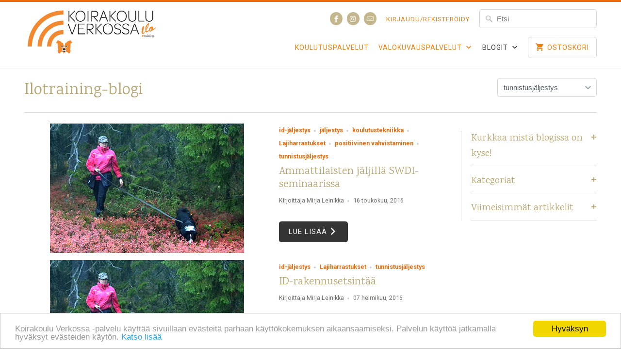

--- FILE ---
content_type: text/html; charset=utf-8
request_url: https://koirakouluverkossa.fi/blogs/ilotraining/tagged/tunnistusjaljestys
body_size: 14398
content:

<!DOCTYPE html>
<html lang="fi-Finland">
  <head>
    <meta charset="utf-8">
    <meta http-equiv="cleartype" content="on">
    <meta name="robots" content="index,follow">

    
    <title>Ilotraining-blogi kategoriassa - Koirakoulu Verkossa</title>

    

    <!-- Custom Fonts -->
    
      <link href="//fonts.googleapis.com/css?family=.|Old+Standard+TT:light,normal,bold|Karma:light,normal,bold|Roboto:light,normal,bold|Karma:light,normal,bold|Roboto:light,normal,bold" rel="stylesheet" type="text/css" />
    

    

<meta name="author" content="Koirakoulu Verkossa">
<meta property="og:url" content="https://koirakouluverkossa.fi/blogs/ilotraining/tagged/tunnistusjaljestys">
<meta property="og:site_name" content="Koirakoulu Verkossa">


  <meta property="og:type" content="article">
  <meta property="og:title" content="Ilotraining-blogi">
  
    
    
    
      <meta property="og:image" content="http://koirakouluverkossa.fi/cdn/shop/articles/jalkikurssi_600x.jpg?v=1530011973">
      <meta property="og:image:secure_url" content="https://koirakouluverkossa.fi/cdn/shop/articles/jalkikurssi_600x.jpg?v=1530011973">
    
  





<meta name="twitter:card" content="summary">



    
    

    <!-- Mobile Specific Metas -->
    <meta name="HandheldFriendly" content="True">
    <meta name="MobileOptimized" content="320">
    <meta name="viewport" content="width=device-width,initial-scale=1">
    <meta name="theme-color" content="#ffffff">

    <!-- Stylesheets for Mobilia 5.4.0 -->
    <link href="//koirakouluverkossa.fi/cdn/shop/t/7/assets/styles.scss.css?v=147960221177622201341715338702" rel="stylesheet" type="text/css" media="all" />

    <!-- Icons -->
    
      <link rel="shortcut icon" type="image/x-icon" href="//koirakouluverkossa.fi/cdn/shop/t/7/assets/favicon.png?v=43075689068710340751522750839">
    
    <link rel="canonical" href="https://koirakouluverkossa.fi/blogs/ilotraining/tagged/tunnistusjaljestys" />

    

    <script src="//koirakouluverkossa.fi/cdn/shop/t/7/assets/app.js?v=7998791392353863461547977089" type="text/javascript"></script>
    <script>window.performance && window.performance.mark && window.performance.mark('shopify.content_for_header.start');</script><meta id="shopify-digital-wallet" name="shopify-digital-wallet" content="/27136256/digital_wallets/dialog">
<link rel="alternate" type="application/atom+xml" title="Feed" href="/blogs/ilotraining/tagged/tunnistusjaljestys.atom" />
<script async="async" src="/checkouts/internal/preloads.js?locale=fi-FI"></script>
<script id="shopify-features" type="application/json">{"accessToken":"b352366294580edb7a0c26377eda9f6d","betas":["rich-media-storefront-analytics"],"domain":"koirakouluverkossa.fi","predictiveSearch":true,"shopId":27136256,"locale":"fi"}</script>
<script>var Shopify = Shopify || {};
Shopify.shop = "ilo-training.myshopify.com";
Shopify.locale = "fi-Finland";
Shopify.currency = {"active":"EUR","rate":"1.0"};
Shopify.country = "FI";
Shopify.theme = {"name":"Mobilia 03.04 Nulls.Net","id":19728105516,"schema_name":"Mobilia","schema_version":"5.4.0","theme_store_id":464,"role":"main"};
Shopify.theme.handle = "null";
Shopify.theme.style = {"id":null,"handle":null};
Shopify.cdnHost = "koirakouluverkossa.fi/cdn";
Shopify.routes = Shopify.routes || {};
Shopify.routes.root = "/";</script>
<script type="module">!function(o){(o.Shopify=o.Shopify||{}).modules=!0}(window);</script>
<script>!function(o){function n(){var o=[];function n(){o.push(Array.prototype.slice.apply(arguments))}return n.q=o,n}var t=o.Shopify=o.Shopify||{};t.loadFeatures=n(),t.autoloadFeatures=n()}(window);</script>
<script id="shop-js-analytics" type="application/json">{"pageType":"blog"}</script>
<script defer="defer" async type="module" src="//koirakouluverkossa.fi/cdn/shopifycloud/shop-js/modules/v2/client.init-shop-cart-sync_DKhnum64.fi.esm.js"></script>
<script defer="defer" async type="module" src="//koirakouluverkossa.fi/cdn/shopifycloud/shop-js/modules/v2/chunk.common_DEKG4XRO.esm.js"></script>
<script type="module">
  await import("//koirakouluverkossa.fi/cdn/shopifycloud/shop-js/modules/v2/client.init-shop-cart-sync_DKhnum64.fi.esm.js");
await import("//koirakouluverkossa.fi/cdn/shopifycloud/shop-js/modules/v2/chunk.common_DEKG4XRO.esm.js");

  window.Shopify.SignInWithShop?.initShopCartSync?.({"fedCMEnabled":true,"windoidEnabled":true});

</script>
<script>(function() {
  var isLoaded = false;
  function asyncLoad() {
    if (isLoaded) return;
    isLoaded = true;
    var urls = ["\/\/social-login.oxiapps.com\/api\/init?shop=ilo-training.myshopify.com","\/\/cdn.shopify.com\/proxy\/7cbed630897ddc29faf346fe66e7700c5d8596e9bd77b5cf631b532c4c7f1bde\/bucket.useifsapp.com\/theme-files-min\/js\/ifs-script-tag-min.js?v=2\u0026shop=ilo-training.myshopify.com\u0026sp-cache-control=cHVibGljLCBtYXgtYWdlPTkwMA"];
    for (var i = 0; i < urls.length; i++) {
      var s = document.createElement('script');
      s.type = 'text/javascript';
      s.async = true;
      s.src = urls[i];
      var x = document.getElementsByTagName('script')[0];
      x.parentNode.insertBefore(s, x);
    }
  };
  if(window.attachEvent) {
    window.attachEvent('onload', asyncLoad);
  } else {
    window.addEventListener('load', asyncLoad, false);
  }
})();</script>
<script id="__st">var __st={"a":27136256,"offset":7200,"reqid":"c7e2922e-0154-4a53-ad63-d4b2ad5b7518-1768887408","pageurl":"koirakouluverkossa.fi\/blogs\/ilotraining\/tagged\/tunnistusjaljestys","s":"blogs-13520666668","u":"0979088965a8","p":"blog","rtyp":"blog","rid":13520666668};</script>
<script>window.ShopifyPaypalV4VisibilityTracking = true;</script>
<script id="captcha-bootstrap">!function(){'use strict';const t='contact',e='account',n='new_comment',o=[[t,t],['blogs',n],['comments',n],[t,'customer']],c=[[e,'customer_login'],[e,'guest_login'],[e,'recover_customer_password'],[e,'create_customer']],r=t=>t.map((([t,e])=>`form[action*='/${t}']:not([data-nocaptcha='true']) input[name='form_type'][value='${e}']`)).join(','),a=t=>()=>t?[...document.querySelectorAll(t)].map((t=>t.form)):[];function s(){const t=[...o],e=r(t);return a(e)}const i='password',u='form_key',d=['recaptcha-v3-token','g-recaptcha-response','h-captcha-response',i],f=()=>{try{return window.sessionStorage}catch{return}},m='__shopify_v',_=t=>t.elements[u];function p(t,e,n=!1){try{const o=window.sessionStorage,c=JSON.parse(o.getItem(e)),{data:r}=function(t){const{data:e,action:n}=t;return t[m]||n?{data:e,action:n}:{data:t,action:n}}(c);for(const[e,n]of Object.entries(r))t.elements[e]&&(t.elements[e].value=n);n&&o.removeItem(e)}catch(o){console.error('form repopulation failed',{error:o})}}const l='form_type',E='cptcha';function T(t){t.dataset[E]=!0}const w=window,h=w.document,L='Shopify',v='ce_forms',y='captcha';let A=!1;((t,e)=>{const n=(g='f06e6c50-85a8-45c8-87d0-21a2b65856fe',I='https://cdn.shopify.com/shopifycloud/storefront-forms-hcaptcha/ce_storefront_forms_captcha_hcaptcha.v1.5.2.iife.js',D={infoText:'hCaptchan suojaama',privacyText:'Tietosuoja',termsText:'Ehdot'},(t,e,n)=>{const o=w[L][v],c=o.bindForm;if(c)return c(t,g,e,D).then(n);var r;o.q.push([[t,g,e,D],n]),r=I,A||(h.body.append(Object.assign(h.createElement('script'),{id:'captcha-provider',async:!0,src:r})),A=!0)});var g,I,D;w[L]=w[L]||{},w[L][v]=w[L][v]||{},w[L][v].q=[],w[L][y]=w[L][y]||{},w[L][y].protect=function(t,e){n(t,void 0,e),T(t)},Object.freeze(w[L][y]),function(t,e,n,w,h,L){const[v,y,A,g]=function(t,e,n){const i=e?o:[],u=t?c:[],d=[...i,...u],f=r(d),m=r(i),_=r(d.filter((([t,e])=>n.includes(e))));return[a(f),a(m),a(_),s()]}(w,h,L),I=t=>{const e=t.target;return e instanceof HTMLFormElement?e:e&&e.form},D=t=>v().includes(t);t.addEventListener('submit',(t=>{const e=I(t);if(!e)return;const n=D(e)&&!e.dataset.hcaptchaBound&&!e.dataset.recaptchaBound,o=_(e),c=g().includes(e)&&(!o||!o.value);(n||c)&&t.preventDefault(),c&&!n&&(function(t){try{if(!f())return;!function(t){const e=f();if(!e)return;const n=_(t);if(!n)return;const o=n.value;o&&e.removeItem(o)}(t);const e=Array.from(Array(32),(()=>Math.random().toString(36)[2])).join('');!function(t,e){_(t)||t.append(Object.assign(document.createElement('input'),{type:'hidden',name:u})),t.elements[u].value=e}(t,e),function(t,e){const n=f();if(!n)return;const o=[...t.querySelectorAll(`input[type='${i}']`)].map((({name:t})=>t)),c=[...d,...o],r={};for(const[a,s]of new FormData(t).entries())c.includes(a)||(r[a]=s);n.setItem(e,JSON.stringify({[m]:1,action:t.action,data:r}))}(t,e)}catch(e){console.error('failed to persist form',e)}}(e),e.submit())}));const S=(t,e)=>{t&&!t.dataset[E]&&(n(t,e.some((e=>e===t))),T(t))};for(const o of['focusin','change'])t.addEventListener(o,(t=>{const e=I(t);D(e)&&S(e,y())}));const B=e.get('form_key'),M=e.get(l),P=B&&M;t.addEventListener('DOMContentLoaded',(()=>{const t=y();if(P)for(const e of t)e.elements[l].value===M&&p(e,B);[...new Set([...A(),...v().filter((t=>'true'===t.dataset.shopifyCaptcha))])].forEach((e=>S(e,t)))}))}(h,new URLSearchParams(w.location.search),n,t,e,['guest_login'])})(!0,!0)}();</script>
<script integrity="sha256-4kQ18oKyAcykRKYeNunJcIwy7WH5gtpwJnB7kiuLZ1E=" data-source-attribution="shopify.loadfeatures" defer="defer" src="//koirakouluverkossa.fi/cdn/shopifycloud/storefront/assets/storefront/load_feature-a0a9edcb.js" crossorigin="anonymous"></script>
<script data-source-attribution="shopify.dynamic_checkout.dynamic.init">var Shopify=Shopify||{};Shopify.PaymentButton=Shopify.PaymentButton||{isStorefrontPortableWallets:!0,init:function(){window.Shopify.PaymentButton.init=function(){};var t=document.createElement("script");t.src="https://koirakouluverkossa.fi/cdn/shopifycloud/portable-wallets/latest/portable-wallets.fi.js",t.type="module",document.head.appendChild(t)}};
</script>
<script data-source-attribution="shopify.dynamic_checkout.buyer_consent">
  function portableWalletsHideBuyerConsent(e){var t=document.getElementById("shopify-buyer-consent"),n=document.getElementById("shopify-subscription-policy-button");t&&n&&(t.classList.add("hidden"),t.setAttribute("aria-hidden","true"),n.removeEventListener("click",e))}function portableWalletsShowBuyerConsent(e){var t=document.getElementById("shopify-buyer-consent"),n=document.getElementById("shopify-subscription-policy-button");t&&n&&(t.classList.remove("hidden"),t.removeAttribute("aria-hidden"),n.addEventListener("click",e))}window.Shopify?.PaymentButton&&(window.Shopify.PaymentButton.hideBuyerConsent=portableWalletsHideBuyerConsent,window.Shopify.PaymentButton.showBuyerConsent=portableWalletsShowBuyerConsent);
</script>
<script data-source-attribution="shopify.dynamic_checkout.cart.bootstrap">document.addEventListener("DOMContentLoaded",(function(){function t(){return document.querySelector("shopify-accelerated-checkout-cart, shopify-accelerated-checkout")}if(t())Shopify.PaymentButton.init();else{new MutationObserver((function(e,n){t()&&(Shopify.PaymentButton.init(),n.disconnect())})).observe(document.body,{childList:!0,subtree:!0})}}));
</script>

<script>window.performance && window.performance.mark && window.performance.mark('shopify.content_for_header.end');</script>

    <noscript>
      <style>
        .image__fallback {
          width: 100vw;
          display: block !important;
          max-width: 100vw !important;
          margin-bottom: 0;
        }
        .no-js-only {
          display: inherit !important;
        }
        .icon-cart.cart-button {
          display: none;
        }
        .lazyload {
          opacity: 1;
          -webkit-filter: blur(0);
          filter: blur(0);
        }
        .animate_right,
        .animate_left,
        .animate_up,
        .animate_down {
          opacity: 1;
        }
        .flexslider .slides>li {
          display: block;
        }
        .product_section .product_form {
          opacity: 1;
        }
        .multi_select,
        form .select {
          display: block !important;
        }
        .swatch_options {
          display: none;
        }
      </style>
    </noscript>
  <link href="https://monorail-edge.shopifysvc.com" rel="dns-prefetch">
<script>(function(){if ("sendBeacon" in navigator && "performance" in window) {try {var session_token_from_headers = performance.getEntriesByType('navigation')[0].serverTiming.find(x => x.name == '_s').description;} catch {var session_token_from_headers = undefined;}var session_cookie_matches = document.cookie.match(/_shopify_s=([^;]*)/);var session_token_from_cookie = session_cookie_matches && session_cookie_matches.length === 2 ? session_cookie_matches[1] : "";var session_token = session_token_from_headers || session_token_from_cookie || "";function handle_abandonment_event(e) {var entries = performance.getEntries().filter(function(entry) {return /monorail-edge.shopifysvc.com/.test(entry.name);});if (!window.abandonment_tracked && entries.length === 0) {window.abandonment_tracked = true;var currentMs = Date.now();var navigation_start = performance.timing.navigationStart;var payload = {shop_id: 27136256,url: window.location.href,navigation_start,duration: currentMs - navigation_start,session_token,page_type: "blog"};window.navigator.sendBeacon("https://monorail-edge.shopifysvc.com/v1/produce", JSON.stringify({schema_id: "online_store_buyer_site_abandonment/1.1",payload: payload,metadata: {event_created_at_ms: currentMs,event_sent_at_ms: currentMs}}));}}window.addEventListener('pagehide', handle_abandonment_event);}}());</script>
<script id="web-pixels-manager-setup">(function e(e,d,r,n,o){if(void 0===o&&(o={}),!Boolean(null===(a=null===(i=window.Shopify)||void 0===i?void 0:i.analytics)||void 0===a?void 0:a.replayQueue)){var i,a;window.Shopify=window.Shopify||{};var t=window.Shopify;t.analytics=t.analytics||{};var s=t.analytics;s.replayQueue=[],s.publish=function(e,d,r){return s.replayQueue.push([e,d,r]),!0};try{self.performance.mark("wpm:start")}catch(e){}var l=function(){var e={modern:/Edge?\/(1{2}[4-9]|1[2-9]\d|[2-9]\d{2}|\d{4,})\.\d+(\.\d+|)|Firefox\/(1{2}[4-9]|1[2-9]\d|[2-9]\d{2}|\d{4,})\.\d+(\.\d+|)|Chrom(ium|e)\/(9{2}|\d{3,})\.\d+(\.\d+|)|(Maci|X1{2}).+ Version\/(15\.\d+|(1[6-9]|[2-9]\d|\d{3,})\.\d+)([,.]\d+|)( \(\w+\)|)( Mobile\/\w+|) Safari\/|Chrome.+OPR\/(9{2}|\d{3,})\.\d+\.\d+|(CPU[ +]OS|iPhone[ +]OS|CPU[ +]iPhone|CPU IPhone OS|CPU iPad OS)[ +]+(15[._]\d+|(1[6-9]|[2-9]\d|\d{3,})[._]\d+)([._]\d+|)|Android:?[ /-](13[3-9]|1[4-9]\d|[2-9]\d{2}|\d{4,})(\.\d+|)(\.\d+|)|Android.+Firefox\/(13[5-9]|1[4-9]\d|[2-9]\d{2}|\d{4,})\.\d+(\.\d+|)|Android.+Chrom(ium|e)\/(13[3-9]|1[4-9]\d|[2-9]\d{2}|\d{4,})\.\d+(\.\d+|)|SamsungBrowser\/([2-9]\d|\d{3,})\.\d+/,legacy:/Edge?\/(1[6-9]|[2-9]\d|\d{3,})\.\d+(\.\d+|)|Firefox\/(5[4-9]|[6-9]\d|\d{3,})\.\d+(\.\d+|)|Chrom(ium|e)\/(5[1-9]|[6-9]\d|\d{3,})\.\d+(\.\d+|)([\d.]+$|.*Safari\/(?![\d.]+ Edge\/[\d.]+$))|(Maci|X1{2}).+ Version\/(10\.\d+|(1[1-9]|[2-9]\d|\d{3,})\.\d+)([,.]\d+|)( \(\w+\)|)( Mobile\/\w+|) Safari\/|Chrome.+OPR\/(3[89]|[4-9]\d|\d{3,})\.\d+\.\d+|(CPU[ +]OS|iPhone[ +]OS|CPU[ +]iPhone|CPU IPhone OS|CPU iPad OS)[ +]+(10[._]\d+|(1[1-9]|[2-9]\d|\d{3,})[._]\d+)([._]\d+|)|Android:?[ /-](13[3-9]|1[4-9]\d|[2-9]\d{2}|\d{4,})(\.\d+|)(\.\d+|)|Mobile Safari.+OPR\/([89]\d|\d{3,})\.\d+\.\d+|Android.+Firefox\/(13[5-9]|1[4-9]\d|[2-9]\d{2}|\d{4,})\.\d+(\.\d+|)|Android.+Chrom(ium|e)\/(13[3-9]|1[4-9]\d|[2-9]\d{2}|\d{4,})\.\d+(\.\d+|)|Android.+(UC? ?Browser|UCWEB|U3)[ /]?(15\.([5-9]|\d{2,})|(1[6-9]|[2-9]\d|\d{3,})\.\d+)\.\d+|SamsungBrowser\/(5\.\d+|([6-9]|\d{2,})\.\d+)|Android.+MQ{2}Browser\/(14(\.(9|\d{2,})|)|(1[5-9]|[2-9]\d|\d{3,})(\.\d+|))(\.\d+|)|K[Aa][Ii]OS\/(3\.\d+|([4-9]|\d{2,})\.\d+)(\.\d+|)/},d=e.modern,r=e.legacy,n=navigator.userAgent;return n.match(d)?"modern":n.match(r)?"legacy":"unknown"}(),u="modern"===l?"modern":"legacy",c=(null!=n?n:{modern:"",legacy:""})[u],f=function(e){return[e.baseUrl,"/wpm","/b",e.hashVersion,"modern"===e.buildTarget?"m":"l",".js"].join("")}({baseUrl:d,hashVersion:r,buildTarget:u}),m=function(e){var d=e.version,r=e.bundleTarget,n=e.surface,o=e.pageUrl,i=e.monorailEndpoint;return{emit:function(e){var a=e.status,t=e.errorMsg,s=(new Date).getTime(),l=JSON.stringify({metadata:{event_sent_at_ms:s},events:[{schema_id:"web_pixels_manager_load/3.1",payload:{version:d,bundle_target:r,page_url:o,status:a,surface:n,error_msg:t},metadata:{event_created_at_ms:s}}]});if(!i)return console&&console.warn&&console.warn("[Web Pixels Manager] No Monorail endpoint provided, skipping logging."),!1;try{return self.navigator.sendBeacon.bind(self.navigator)(i,l)}catch(e){}var u=new XMLHttpRequest;try{return u.open("POST",i,!0),u.setRequestHeader("Content-Type","text/plain"),u.send(l),!0}catch(e){return console&&console.warn&&console.warn("[Web Pixels Manager] Got an unhandled error while logging to Monorail."),!1}}}}({version:r,bundleTarget:l,surface:e.surface,pageUrl:self.location.href,monorailEndpoint:e.monorailEndpoint});try{o.browserTarget=l,function(e){var d=e.src,r=e.async,n=void 0===r||r,o=e.onload,i=e.onerror,a=e.sri,t=e.scriptDataAttributes,s=void 0===t?{}:t,l=document.createElement("script"),u=document.querySelector("head"),c=document.querySelector("body");if(l.async=n,l.src=d,a&&(l.integrity=a,l.crossOrigin="anonymous"),s)for(var f in s)if(Object.prototype.hasOwnProperty.call(s,f))try{l.dataset[f]=s[f]}catch(e){}if(o&&l.addEventListener("load",o),i&&l.addEventListener("error",i),u)u.appendChild(l);else{if(!c)throw new Error("Did not find a head or body element to append the script");c.appendChild(l)}}({src:f,async:!0,onload:function(){if(!function(){var e,d;return Boolean(null===(d=null===(e=window.Shopify)||void 0===e?void 0:e.analytics)||void 0===d?void 0:d.initialized)}()){var d=window.webPixelsManager.init(e)||void 0;if(d){var r=window.Shopify.analytics;r.replayQueue.forEach((function(e){var r=e[0],n=e[1],o=e[2];d.publishCustomEvent(r,n,o)})),r.replayQueue=[],r.publish=d.publishCustomEvent,r.visitor=d.visitor,r.initialized=!0}}},onerror:function(){return m.emit({status:"failed",errorMsg:"".concat(f," has failed to load")})},sri:function(e){var d=/^sha384-[A-Za-z0-9+/=]+$/;return"string"==typeof e&&d.test(e)}(c)?c:"",scriptDataAttributes:o}),m.emit({status:"loading"})}catch(e){m.emit({status:"failed",errorMsg:(null==e?void 0:e.message)||"Unknown error"})}}})({shopId: 27136256,storefrontBaseUrl: "https://koirakouluverkossa.fi",extensionsBaseUrl: "https://extensions.shopifycdn.com/cdn/shopifycloud/web-pixels-manager",monorailEndpoint: "https://monorail-edge.shopifysvc.com/unstable/produce_batch",surface: "storefront-renderer",enabledBetaFlags: ["2dca8a86"],webPixelsConfigList: [{"id":"152699223","eventPayloadVersion":"v1","runtimeContext":"LAX","scriptVersion":"1","type":"CUSTOM","privacyPurposes":["MARKETING"],"name":"Meta pixel (migrated)"},{"id":"191594839","eventPayloadVersion":"v1","runtimeContext":"LAX","scriptVersion":"1","type":"CUSTOM","privacyPurposes":["ANALYTICS"],"name":"Google Analytics tag (migrated)"},{"id":"shopify-app-pixel","configuration":"{}","eventPayloadVersion":"v1","runtimeContext":"STRICT","scriptVersion":"0450","apiClientId":"shopify-pixel","type":"APP","privacyPurposes":["ANALYTICS","MARKETING"]},{"id":"shopify-custom-pixel","eventPayloadVersion":"v1","runtimeContext":"LAX","scriptVersion":"0450","apiClientId":"shopify-pixel","type":"CUSTOM","privacyPurposes":["ANALYTICS","MARKETING"]}],isMerchantRequest: false,initData: {"shop":{"name":"Koirakoulu Verkossa","paymentSettings":{"currencyCode":"EUR"},"myshopifyDomain":"ilo-training.myshopify.com","countryCode":"FI","storefrontUrl":"https:\/\/koirakouluverkossa.fi"},"customer":null,"cart":null,"checkout":null,"productVariants":[],"purchasingCompany":null},},"https://koirakouluverkossa.fi/cdn","fcfee988w5aeb613cpc8e4bc33m6693e112",{"modern":"","legacy":""},{"shopId":"27136256","storefrontBaseUrl":"https:\/\/koirakouluverkossa.fi","extensionBaseUrl":"https:\/\/extensions.shopifycdn.com\/cdn\/shopifycloud\/web-pixels-manager","surface":"storefront-renderer","enabledBetaFlags":"[\"2dca8a86\"]","isMerchantRequest":"false","hashVersion":"fcfee988w5aeb613cpc8e4bc33m6693e112","publish":"custom","events":"[[\"page_viewed\",{}]]"});</script><script>
  window.ShopifyAnalytics = window.ShopifyAnalytics || {};
  window.ShopifyAnalytics.meta = window.ShopifyAnalytics.meta || {};
  window.ShopifyAnalytics.meta.currency = 'EUR';
  var meta = {"page":{"pageType":"blog","resourceType":"blog","resourceId":13520666668,"requestId":"c7e2922e-0154-4a53-ad63-d4b2ad5b7518-1768887408"}};
  for (var attr in meta) {
    window.ShopifyAnalytics.meta[attr] = meta[attr];
  }
</script>
<script class="analytics">
  (function () {
    var customDocumentWrite = function(content) {
      var jquery = null;

      if (window.jQuery) {
        jquery = window.jQuery;
      } else if (window.Checkout && window.Checkout.$) {
        jquery = window.Checkout.$;
      }

      if (jquery) {
        jquery('body').append(content);
      }
    };

    var hasLoggedConversion = function(token) {
      if (token) {
        return document.cookie.indexOf('loggedConversion=' + token) !== -1;
      }
      return false;
    }

    var setCookieIfConversion = function(token) {
      if (token) {
        var twoMonthsFromNow = new Date(Date.now());
        twoMonthsFromNow.setMonth(twoMonthsFromNow.getMonth() + 2);

        document.cookie = 'loggedConversion=' + token + '; expires=' + twoMonthsFromNow;
      }
    }

    var trekkie = window.ShopifyAnalytics.lib = window.trekkie = window.trekkie || [];
    if (trekkie.integrations) {
      return;
    }
    trekkie.methods = [
      'identify',
      'page',
      'ready',
      'track',
      'trackForm',
      'trackLink'
    ];
    trekkie.factory = function(method) {
      return function() {
        var args = Array.prototype.slice.call(arguments);
        args.unshift(method);
        trekkie.push(args);
        return trekkie;
      };
    };
    for (var i = 0; i < trekkie.methods.length; i++) {
      var key = trekkie.methods[i];
      trekkie[key] = trekkie.factory(key);
    }
    trekkie.load = function(config) {
      trekkie.config = config || {};
      trekkie.config.initialDocumentCookie = document.cookie;
      var first = document.getElementsByTagName('script')[0];
      var script = document.createElement('script');
      script.type = 'text/javascript';
      script.onerror = function(e) {
        var scriptFallback = document.createElement('script');
        scriptFallback.type = 'text/javascript';
        scriptFallback.onerror = function(error) {
                var Monorail = {
      produce: function produce(monorailDomain, schemaId, payload) {
        var currentMs = new Date().getTime();
        var event = {
          schema_id: schemaId,
          payload: payload,
          metadata: {
            event_created_at_ms: currentMs,
            event_sent_at_ms: currentMs
          }
        };
        return Monorail.sendRequest("https://" + monorailDomain + "/v1/produce", JSON.stringify(event));
      },
      sendRequest: function sendRequest(endpointUrl, payload) {
        // Try the sendBeacon API
        if (window && window.navigator && typeof window.navigator.sendBeacon === 'function' && typeof window.Blob === 'function' && !Monorail.isIos12()) {
          var blobData = new window.Blob([payload], {
            type: 'text/plain'
          });

          if (window.navigator.sendBeacon(endpointUrl, blobData)) {
            return true;
          } // sendBeacon was not successful

        } // XHR beacon

        var xhr = new XMLHttpRequest();

        try {
          xhr.open('POST', endpointUrl);
          xhr.setRequestHeader('Content-Type', 'text/plain');
          xhr.send(payload);
        } catch (e) {
          console.log(e);
        }

        return false;
      },
      isIos12: function isIos12() {
        return window.navigator.userAgent.lastIndexOf('iPhone; CPU iPhone OS 12_') !== -1 || window.navigator.userAgent.lastIndexOf('iPad; CPU OS 12_') !== -1;
      }
    };
    Monorail.produce('monorail-edge.shopifysvc.com',
      'trekkie_storefront_load_errors/1.1',
      {shop_id: 27136256,
      theme_id: 19728105516,
      app_name: "storefront",
      context_url: window.location.href,
      source_url: "//koirakouluverkossa.fi/cdn/s/trekkie.storefront.cd680fe47e6c39ca5d5df5f0a32d569bc48c0f27.min.js"});

        };
        scriptFallback.async = true;
        scriptFallback.src = '//koirakouluverkossa.fi/cdn/s/trekkie.storefront.cd680fe47e6c39ca5d5df5f0a32d569bc48c0f27.min.js';
        first.parentNode.insertBefore(scriptFallback, first);
      };
      script.async = true;
      script.src = '//koirakouluverkossa.fi/cdn/s/trekkie.storefront.cd680fe47e6c39ca5d5df5f0a32d569bc48c0f27.min.js';
      first.parentNode.insertBefore(script, first);
    };
    trekkie.load(
      {"Trekkie":{"appName":"storefront","development":false,"defaultAttributes":{"shopId":27136256,"isMerchantRequest":null,"themeId":19728105516,"themeCityHash":"17939018013472031010","contentLanguage":"fi-Finland","currency":"EUR","eventMetadataId":"f98f860c-2f87-47c3-86ff-4d9081c78a92"},"isServerSideCookieWritingEnabled":true,"monorailRegion":"shop_domain","enabledBetaFlags":["65f19447"]},"Session Attribution":{},"S2S":{"facebookCapiEnabled":false,"source":"trekkie-storefront-renderer","apiClientId":580111}}
    );

    var loaded = false;
    trekkie.ready(function() {
      if (loaded) return;
      loaded = true;

      window.ShopifyAnalytics.lib = window.trekkie;

      var originalDocumentWrite = document.write;
      document.write = customDocumentWrite;
      try { window.ShopifyAnalytics.merchantGoogleAnalytics.call(this); } catch(error) {};
      document.write = originalDocumentWrite;

      window.ShopifyAnalytics.lib.page(null,{"pageType":"blog","resourceType":"blog","resourceId":13520666668,"requestId":"c7e2922e-0154-4a53-ad63-d4b2ad5b7518-1768887408","shopifyEmitted":true});

      var match = window.location.pathname.match(/checkouts\/(.+)\/(thank_you|post_purchase)/)
      var token = match? match[1]: undefined;
      if (!hasLoggedConversion(token)) {
        setCookieIfConversion(token);
        
      }
    });


        var eventsListenerScript = document.createElement('script');
        eventsListenerScript.async = true;
        eventsListenerScript.src = "//koirakouluverkossa.fi/cdn/shopifycloud/storefront/assets/shop_events_listener-3da45d37.js";
        document.getElementsByTagName('head')[0].appendChild(eventsListenerScript);

})();</script>
  <script>
  if (!window.ga || (window.ga && typeof window.ga !== 'function')) {
    window.ga = function ga() {
      (window.ga.q = window.ga.q || []).push(arguments);
      if (window.Shopify && window.Shopify.analytics && typeof window.Shopify.analytics.publish === 'function') {
        window.Shopify.analytics.publish("ga_stub_called", {}, {sendTo: "google_osp_migration"});
      }
      console.error("Shopify's Google Analytics stub called with:", Array.from(arguments), "\nSee https://help.shopify.com/manual/promoting-marketing/pixels/pixel-migration#google for more information.");
    };
    if (window.Shopify && window.Shopify.analytics && typeof window.Shopify.analytics.publish === 'function') {
      window.Shopify.analytics.publish("ga_stub_initialized", {}, {sendTo: "google_osp_migration"});
    }
  }
</script>
<script
  defer
  src="https://koirakouluverkossa.fi/cdn/shopifycloud/perf-kit/shopify-perf-kit-3.0.4.min.js"
  data-application="storefront-renderer"
  data-shop-id="27136256"
  data-render-region="gcp-us-east1"
  data-page-type="blog"
  data-theme-instance-id="19728105516"
  data-theme-name="Mobilia"
  data-theme-version="5.4.0"
  data-monorail-region="shop_domain"
  data-resource-timing-sampling-rate="10"
  data-shs="true"
  data-shs-beacon="true"
  data-shs-export-with-fetch="true"
  data-shs-logs-sample-rate="1"
  data-shs-beacon-endpoint="https://koirakouluverkossa.fi/api/collect"
></script>
</head>
  <body class="blog">

    <div id="shopify-section-header" class="shopify-section header-section">
  <div class="promo_banner js-promo_banner">
    
    <div class="promo_banner-close"></div>
  </div>



<div class="header header_border">
  <div class="container content">
    <div class="sixteen columns">
    <div class="four columns logo header-logo alpha">
      <a href="https://koirakouluverkossa.fi" title="Koirakoulu Verkossa">
        
          <img src="//koirakouluverkossa.fi/cdn/shop/files/KUVATUNNUS_koira_tekstioikeaylh_280x@2x.png?v=1613703983" alt="Koirakoulu Verkossa" />
        
      </a>
    </div>

    <div class="twelve nav omega">
      <div class="mobile_hidden mobile_menu_container" role="navigation">
        <ul class="top_menu search_nav">
          
          
            <li>
              <ul class="social_icons">
  

  
    <li class="facebook"><a href="https://facebook.com/koirakouluverkossa" title="Koirakoulu Verkossa on Facebook" rel="me" target="_blank"><span class="icon-facebook"></span></a></li>
  

  

  

  

  

  

  

  
    <li class="instagram"><a href="https://instagram.com/ilotraining" title="Koirakoulu Verkossa on Instagram" rel="me" target="_blank"><span class="icon-instagram"></span></a></li>
  

  

  

  
    <li class="email"><a href="mailto:koirakouluverkossa@gmail.com" title="Email Koirakoulu Verkossa" rel="me" target="_blank"><span class="icon-email"></span></a></li>
  
</ul>
            </li>
          
          
          
            
              <li class="nullsLink">
                <a href="/account/login" id="customer_login_link">KIRJAUDU/REKISTERÖIDY</a>
              </li>
            
          
          
          
            <li>
              <form class="search" action="/search">
                
                <input type="text" name="q" class="search_box" placeholder="Etsi" value="" autocapitalize="off" autocomplete="off" autocorrect="off" />
              </form>
            </li>
          
        </ul>
        <ul class="main menu">
          
          
            
              <li>
                <a href="/pages/mirja-leinikan-koulutuspalvelut" >Koulutuspalvelut</a>
              </li>
            
          
            
              <li class="dropdown sub-menu" aria-haspopup="true" aria-expanded="false">
                <a 
                    class="" href="/pages/valokuvauspalvelut"
                  >
                  Valokuvauspalvelut <span class="icon-arrow-down"></span>
                </a>
                <ul class="animated fadeInUp">
                  
                    
                      <li><a href="/products/kuvankasittely">Kuvankäsittely</a></li>
                    
                  
                </ul>
              </li>
            
          
            
              <li class="dropdown sub-menu" aria-haspopup="true" aria-expanded="false">
                <a 
                    class="active" href="/blogs/ilotraining"
                  >
                  Blogit <span class="icon-arrow-down"></span>
                </a>
                <ul class="animated fadeInUp">
                  
                    
                      <li><a href="/blogs/ilotraining">Ilotraining - koulutusartikkelit</a></li>
                    
                  
                    
                      <li><a href="/blogs/kaksi-oikein-kasvuhairioissa">Kaksi oikein kasvuhäiriöissä</a></li>
                    
                  
                    
                      <li><a href="/blogs/karavaanarikoirat">Karavaanarikoirat</a></li>
                    
                  
                    
                      <li><a href="/blogs/ilotreenit">Ilotreenit -treeniblogi</a></li>
                    
                  
                </ul>
              </li>
            
          
        </ul>
      </div>
      <ul class="nav_buttons menu">
        <li class="navicon_button">
          <a href="#" class="navicon" title="Menu" aria-haspopup="true" aria-label="Menu"><span class="icon-menu"></span><span class="button_label">Menu</span></a>
        </li>
        <li>
          <a href="/cart" class="cart_button " title="Ostoskori"><span class="icon-cart"></span><span class="button_label">Ostoskori</span></a>
        </li>
      </ul>
    </div>
  </div>
</div>
</div>

<div class="nav">
  <ul class="mobile_menu toggle_menu">
    <li>
      <form class="search" action="/search">
        
          <input type="hidden" name="type" value="product" />
        
        <input type="text" name="q" class="search_box" placeholder="Etsi" value="" />
      </form>
    </li>
    
      
        <li >
          <a href="/pages/mirja-leinikan-koulutuspalvelut">Koulutuspalvelut</a>
        </li>
      
    
      
        <li class="sub-menu ">
          
            <a href="/pages/valokuvauspalvelut">Valokuvauspalvelut</a>
          
          <span aria-haspopup="true" aria-expanded="false">+</span>
          <ul>
            
              
                <li >
                  <a href="/products/kuvankasittely">Kuvankäsittely</a>
                </li>
              
            
          </ul>
        </li>
      
    
      
        <li class="sub-menu active">
          
            <a href="/blogs/ilotraining">Blogit</a>
          
          <span aria-haspopup="true" aria-expanded="false">+</span>
          <ul>
            
              
                <li class="active">
                  <a href="/blogs/ilotraining">Ilotraining - koulutusartikkelit</a>
                </li>
              
            
              
                <li >
                  <a href="/blogs/kaksi-oikein-kasvuhairioissa">Kaksi oikein kasvuhäiriöissä</a>
                </li>
              
            
              
                <li >
                  <a href="/blogs/karavaanarikoirat">Karavaanarikoirat</a>
                </li>
              
            
              
                <li >
                  <a href="/blogs/ilotreenit">Ilotreenit -treeniblogi</a>
                </li>
              
            
          </ul>
        </li>
      
    
    
    
      
        <li>
          <a href="/account/login" id="customer_login_link">KIRJAUDU/REKISTERÖIDY</a>
        </li>
      
    
    
    <li class="currency-container">
      
    </li>
  </ul>
</div>
<div class="fixed_header"></div>

<style>
  .header-logo.logo a {
    max-width: 280px;
    padding-top: 0px;
  }

  ul.top_menu {
    padding-top: 0px;
  }

  div.promo_banner {
    background-color: #ed6a0a;
    
  }

  

  div.promo_banner a,
  div.promo_banner p,
  .promo_banner-close {
    color: #ffffff;
  }

</style>


</div>

    <div class="container">
        

<div id="shopify-section-blog-template" class="shopify-section blog-section">
  
  

  <div class="sixteen columns clearfix collection_nav">
    <div class="thirteen columns alpha">
      <h1 class="collection_title "><a href="/blogs/ilotraining" title="Ilotraining-blogi">Ilotraining-blogi</a></h1>

      
        
      
    </div>

    
      <div class="three columns omega section_select tag_filter" style="display:block">
        
          <select name="tag_filter" id="tag_filter" class="blog_filter" >
            <option  value="/blogs/ilotraining">Selaa blogikategorioita</option>
            
              <option  value="/blogs/ilotraining/tagged/agility">agility</option>
            
              <option  value="/blogs/ilotraining/tagged/arkitoko">arkitoko</option>
            
              <option  value="/blogs/ilotraining/tagged/canis-lehti">Canis-lehti</option>
            
              <option  value="/blogs/ilotraining/tagged/clickerexpo2021">ClickerExpo2021</option>
            
              <option  value="/blogs/ilotraining/tagged/control-unleashed">Control Unleashed</option>
            
              <option  value="/blogs/ilotraining/tagged/eettisyys">eettisyys</option>
            
              <option  value="/blogs/ilotraining/tagged/elainnayttelija">eläinnäyttelijä</option>
            
              <option  value="/blogs/ilotraining/tagged/elainten-itseisarvo">Eläinten itseisarvo</option>
            
              <option  value="/blogs/ilotraining/tagged/erotteleva-vahvistaminen">erotteleva vahvistaminen</option>
            
              <option  value="/blogs/ilotraining/tagged/etologia">etologia</option>
            
              <option  value="/blogs/ilotraining/tagged/hajuerottelu">hajuerottelu</option>
            
              <option  value="/blogs/ilotraining/tagged/hajutyoskentely">hajutyöskentely</option>
            
              <option  value="/blogs/ilotraining/tagged/hihnalenkkeily">hihnalenkkeily</option>
            
              <option  value="/blogs/ilotraining/tagged/hyvinvointi">Hyvinvointi</option>
            
              <option  value="/blogs/ilotraining/tagged/id-jaljestys">id-jäljestys</option>
            
              <option  value="/blogs/ilotraining/tagged/jaljestys">jäljestys</option>
            
              <option  value="/blogs/ilotraining/tagged/kanakurssi">kanakurssi</option>
            
              <option  value="/blogs/ilotraining/tagged/kanttarellikoira">kanttarellikoira</option>
            
              <option  value="/blogs/ilotraining/tagged/kayttaytyminen">käyttäytyminen</option>
            
              <option  value="/blogs/ilotraining/tagged/kilpaileminen">kilpaileminen</option>
            
              <option  value="/blogs/ilotraining/tagged/kilpailujannitys">kilpailujännitys</option>
            
              <option  value="/blogs/ilotraining/tagged/kognitio">kognitio</option>
            
              <option  value="/blogs/ilotraining/tagged/kohdetyoskentely">kohdetyöskentely</option>
            
              <option  value="/blogs/ilotraining/tagged/koiraharrastus">koiraharrastus</option>
            
              <option  value="/blogs/ilotraining/tagged/koiran-ongelmakayttaytyminen">koiran ongelmakäyttäytyminen</option>
            
              <option  value="/blogs/ilotraining/tagged/koiran-oppiminen">koiran oppiminen</option>
            
              <option  value="/blogs/ilotraining/tagged/koiraperheen-sisustaminen">koiraperheen sisustaminen</option>
            
              <option  value="/blogs/ilotraining/tagged/kouluttaminen">kouluttaminen</option>
            
              <option  value="/blogs/ilotraining/tagged/koulutuksen-rakenne">koulutuksen rakenne</option>
            
              <option  value="/blogs/ilotraining/tagged/koulutustekniikka">Koulutustekniikka</option>
            
              <option  value="/blogs/ilotraining/tagged/lajiharrastukset">Lajiharrastukset</option>
            
              <option  value="/blogs/ilotraining/tagged/leikki">leikki</option>
            
              <option  value="/blogs/ilotraining/tagged/lrs">LRS</option>
            
              <option  value="/blogs/ilotraining/tagged/luopuminen">luopuminen</option>
            
              <option  value="/blogs/ilotraining/tagged/mekaaniset-harjoitukset">mekaaniset harjoitukset</option>
            
              <option  value="/blogs/ilotraining/tagged/mindfulness">mindfulness</option>
            
              <option  value="/blogs/ilotraining/tagged/nose-work">nose work</option>
            
              <option  value="/blogs/ilotraining/tagged/off-switch">off switch</option>
            
              <option  value="/blogs/ilotraining/tagged/ongelmakayttaytyminen">Ongelmakäyttäytyminen</option>
            
              <option  value="/blogs/ilotraining/tagged/operantti-ehdollistaminen">operantti ehdollistaminen</option>
            
              <option  value="/blogs/ilotraining/tagged/paimenkoira">paimenkoira</option>
            
              <option  value="/blogs/ilotraining/tagged/paimennus">paimennus</option>
            
              <option  value="/blogs/ilotraining/tagged/passiivisuus">passiivisuus</option>
            
              <option  value="/blogs/ilotraining/tagged/pennut">pennut</option>
            
              <option  value="/blogs/ilotraining/tagged/pk">pk</option>
            
              <option  value="/blogs/ilotraining/tagged/positiivinen-vahvistaminen">positiivinen vahvistaminen</option>
            
              <option  value="/blogs/ilotraining/tagged/premackin-periaate">premackin periaate</option>
            
              <option  value="/blogs/ilotraining/tagged/rauhoittuminen">rauhoittuminen</option>
            
              <option  value="/blogs/ilotraining/tagged/reaktiivisuus">reaktiivisuus</option>
            
              <option  value="/blogs/ilotraining/tagged/retkeily">Retkeily</option>
            
              <option  value="/blogs/ilotraining/tagged/seminaarit">seminaarit</option>
            
              <option  value="/blogs/ilotraining/tagged/sosiaalinen-palkka">sosiaalinen palkka</option>
            
              <option  value="/blogs/ilotraining/tagged/sovellettu-kayttaytymisanalyysi">sovellettu käyttäytymisanalyysi</option>
            
              <option  value="/blogs/ilotraining/tagged/stressi">stressi</option>
            
              <option  value="/blogs/ilotraining/tagged/tarjoaminen">tarjoaminen</option>
            
              <option  value="/blogs/ilotraining/tagged/tellington-touch">tellington touch</option>
            
              <option  value="/blogs/ilotraining/tagged/testit">testit</option>
            
              <option  value="/blogs/ilotraining/tagged/thundershirt">thundershirt</option>
            
              <option  value="/blogs/ilotraining/tagged/tiede">Tiede</option>
            
              <option  value="/blogs/ilotraining/tagged/toko">toko</option>
            
              <option  value="/blogs/ilotraining/tagged/treenisuunnitelma">treenisuunnitelma</option>
            
              <option selected="selected" value="/blogs/ilotraining/tagged/tunnistusjaljestys">tunnistusjäljestys</option>
            
              <option  value="/blogs/ilotraining/tagged/tunnistusnouto">tunnistusnouto</option>
            
              <option  value="/blogs/ilotraining/tagged/tunteet">tunteet</option>
            
              <option  value="/blogs/ilotraining/tagged/videoblogi">videoblogi</option>
            
              <option  value="/blogs/ilotraining/tagged/vireenhallinta">Vireenhallinta</option>
            
              <option  value="/blogs/ilotraining/tagged/virikkeet">virikkeet</option>
            
              <option  value="/blogs/ilotraining/tagged/vlogi">vlogi</option>
            
          </select>
        
      </div>
    
  </div>

  
  

  <div class="twelve columns">
    
      
        
          <div class="seven columns alpha article_image">
            <a href="/blogs/ilotraining/ammattilaisten-jaljilla-swdi-seminaarissa-1" title="Ammattilaisten jäljillä SWDI-seminaarissa">
              <img  src="//koirakouluverkossa.fi/cdn/shop/articles/jalkikurssi_300x.jpg?v=1530011973"
                    alt="Ammattilaisten jäljillä SWDI-seminaarissa"
                    data-src="//koirakouluverkossa.fi/cdn/shop/articles/jalkikurssi_2048x.jpg?v=1530011973"
                    class="lazyload lazyload--fade-in"
                    style="max-width:400px"
                    data-sizes="auto"
                    data-srcset=" //koirakouluverkossa.fi/cdn/shop/articles/jalkikurssi_2048x.jpg?v=1530011973 2048w,
                                  //koirakouluverkossa.fi/cdn/shop/articles/jalkikurssi_1600x.jpg?v=1530011973 1600w,
                                  //koirakouluverkossa.fi/cdn/shop/articles/jalkikurssi_1200x.jpg?v=1530011973 1200w,
                                  //koirakouluverkossa.fi/cdn/shop/articles/jalkikurssi_1000x.jpg?v=1530011973 1000w,
                                  //koirakouluverkossa.fi/cdn/shop/articles/jalkikurssi_800x.jpg?v=1530011973 800w,
                                  //koirakouluverkossa.fi/cdn/shop/articles/jalkikurssi_600x.jpg?v=1530011973 600w,
                                  //koirakouluverkossa.fi/cdn/shop/articles/jalkikurssi_400x.jpg?v=1530011973 400w"
                     />
            </a>
          </div>
          <div class="five columns omega article">
        
      

        
          <div class="blog_meta tags">
            
              <span><a href="https://koirakouluverkossa.fi/blogs/ilotraining/tagged/id-jaljestys" title="Ilotraining-blogi Tagi id-jäljestys">id-jäljestys</a></span>
            
              <span><a href="https://koirakouluverkossa.fi/blogs/ilotraining/tagged/jaljestys" title="Ilotraining-blogi Tagi jäljestys">jäljestys</a></span>
            
              <span><a href="https://koirakouluverkossa.fi/blogs/ilotraining/tagged/koulutustekniikka" title="Ilotraining-blogi Tagi koulutustekniikka">koulutustekniikka</a></span>
            
              <span><a href="https://koirakouluverkossa.fi/blogs/ilotraining/tagged/lajiharrastukset" title="Ilotraining-blogi Tagi Lajiharrastukset">Lajiharrastukset</a></span>
            
              <span><a href="https://koirakouluverkossa.fi/blogs/ilotraining/tagged/positiivinen-vahvistaminen" title="Ilotraining-blogi Tagi positiivinen vahvistaminen">positiivinen vahvistaminen</a></span>
            
              <span><a href="https://koirakouluverkossa.fi/blogs/ilotraining/tagged/tunnistusjaljestys" title="Ilotraining-blogi Tagi tunnistusjäljestys">tunnistusjäljestys</a></span>
            
          </div>
        

        <h2 class="article_title"><a href="/blogs/ilotraining/ammattilaisten-jaljilla-swdi-seminaarissa-1">Ammattilaisten jäljillä SWDI-seminaarissa</a></h2>

        <p class="blog_meta">
          
            <span>Kirjoittaja Mirja Leinikka </span>
          

          
            <span>16 toukokuu, 2016 </span>
          

          
            
          
        </p>

        
        
          <p class="continue_reading">
            <a href="/blogs/ilotraining/ammattilaisten-jaljilla-swdi-seminaarissa-1" title="Ammattilaisten jäljillä SWDI-seminaarissa" class="action_button">Lue lisää <span class="icon-arrow-right"></span> </a>
          </p>
        
      </div>

      
        <br class="clear" />
      
    
      
        
          <div class="seven columns alpha article_image">
            <a href="/blogs/ilotraining/id-rakennusetsintaa-1" title="ID-rakennusetsintää">
              <img  src="//koirakouluverkossa.fi/cdn/shop/articles/jalkikurssi_70047fe9-045d-475a-8875-555179203718_300x.jpg?v=1530013173"
                    alt="ID-rakennusetsintää"
                    data-src="//koirakouluverkossa.fi/cdn/shop/articles/jalkikurssi_70047fe9-045d-475a-8875-555179203718_2048x.jpg?v=1530013173"
                    class="lazyload lazyload--fade-in"
                    style="max-width:400px"
                    data-sizes="auto"
                    data-srcset=" //koirakouluverkossa.fi/cdn/shop/articles/jalkikurssi_70047fe9-045d-475a-8875-555179203718_2048x.jpg?v=1530013173 2048w,
                                  //koirakouluverkossa.fi/cdn/shop/articles/jalkikurssi_70047fe9-045d-475a-8875-555179203718_1600x.jpg?v=1530013173 1600w,
                                  //koirakouluverkossa.fi/cdn/shop/articles/jalkikurssi_70047fe9-045d-475a-8875-555179203718_1200x.jpg?v=1530013173 1200w,
                                  //koirakouluverkossa.fi/cdn/shop/articles/jalkikurssi_70047fe9-045d-475a-8875-555179203718_1000x.jpg?v=1530013173 1000w,
                                  //koirakouluverkossa.fi/cdn/shop/articles/jalkikurssi_70047fe9-045d-475a-8875-555179203718_800x.jpg?v=1530013173 800w,
                                  //koirakouluverkossa.fi/cdn/shop/articles/jalkikurssi_70047fe9-045d-475a-8875-555179203718_600x.jpg?v=1530013173 600w,
                                  //koirakouluverkossa.fi/cdn/shop/articles/jalkikurssi_70047fe9-045d-475a-8875-555179203718_400x.jpg?v=1530013173 400w"
                     />
            </a>
          </div>
          <div class="five columns omega article">
        
      

        
          <div class="blog_meta tags">
            
              <span><a href="https://koirakouluverkossa.fi/blogs/ilotraining/tagged/id-jaljestys" title="Ilotraining-blogi Tagi id-jäljestys">id-jäljestys</a></span>
            
              <span><a href="https://koirakouluverkossa.fi/blogs/ilotraining/tagged/lajiharrastukset" title="Ilotraining-blogi Tagi Lajiharrastukset">Lajiharrastukset</a></span>
            
              <span><a href="https://koirakouluverkossa.fi/blogs/ilotraining/tagged/tunnistusjaljestys" title="Ilotraining-blogi Tagi tunnistusjäljestys">tunnistusjäljestys</a></span>
            
          </div>
        

        <h2 class="article_title"><a href="/blogs/ilotraining/id-rakennusetsintaa-1">ID-rakennusetsintää</a></h2>

        <p class="blog_meta">
          
            <span>Kirjoittaja Mirja Leinikka </span>
          

          
            <span>07 helmikuu, 2016 </span>
          

          
            
          
        </p>

        
        
          <p class="continue_reading">
            <a href="/blogs/ilotraining/id-rakennusetsintaa-1" title="ID-rakennusetsintää" class="action_button">Lue lisää <span class="icon-arrow-right"></span> </a>
          </p>
        
      </div>

      
        <br class="clear" />
      
    
      
        
          <div class="seven columns alpha article_image">
            <a href="/blogs/ilotraining/tunnistusetsinta-ihmisen-ominaishajun-jaljilla-1" title="Tunnistusetsintä – ihmisen ominaishajun jäljillä">
              <img  src="//koirakouluverkossa.fi/cdn/shop/articles/jaljestys2_300x.jpg?v=1532088928"
                    alt="Tunnistusetsintä – ihmisen ominaishajun jäljillä"
                    data-src="//koirakouluverkossa.fi/cdn/shop/articles/jaljestys2_2048x.jpg?v=1532088928"
                    class="lazyload lazyload--fade-in"
                    style="max-width:510px"
                    data-sizes="auto"
                    data-srcset=" //koirakouluverkossa.fi/cdn/shop/articles/jaljestys2_2048x.jpg?v=1532088928 2048w,
                                  //koirakouluverkossa.fi/cdn/shop/articles/jaljestys2_1600x.jpg?v=1532088928 1600w,
                                  //koirakouluverkossa.fi/cdn/shop/articles/jaljestys2_1200x.jpg?v=1532088928 1200w,
                                  //koirakouluverkossa.fi/cdn/shop/articles/jaljestys2_1000x.jpg?v=1532088928 1000w,
                                  //koirakouluverkossa.fi/cdn/shop/articles/jaljestys2_800x.jpg?v=1532088928 800w,
                                  //koirakouluverkossa.fi/cdn/shop/articles/jaljestys2_600x.jpg?v=1532088928 600w,
                                  //koirakouluverkossa.fi/cdn/shop/articles/jaljestys2_400x.jpg?v=1532088928 400w"
                     />
            </a>
          </div>
          <div class="five columns omega article">
        
      

        
          <div class="blog_meta tags">
            
              <span><a href="https://koirakouluverkossa.fi/blogs/ilotraining/tagged/id-jaljestys" title="Ilotraining-blogi Tagi id-jäljestys">id-jäljestys</a></span>
            
              <span><a href="https://koirakouluverkossa.fi/blogs/ilotraining/tagged/tunnistusjaljestys" title="Ilotraining-blogi Tagi tunnistusjäljestys">tunnistusjäljestys</a></span>
            
          </div>
        

        <h2 class="article_title"><a href="/blogs/ilotraining/tunnistusetsinta-ihmisen-ominaishajun-jaljilla-1">Tunnistusetsintä – ihmisen ominaishajun jäljillä</a></h2>

        <p class="blog_meta">
          
            <span>Kirjoittaja Mirja Leinikka </span>
          

          
            <span>17 huhtikuu, 2015 </span>
          

          
            
          
        </p>

        
        
          <p class="continue_reading">
            <a href="/blogs/ilotraining/tunnistusetsinta-ihmisen-ominaishajun-jaljilla-1" title="Tunnistusetsintä – ihmisen ominaishajun jäljillä" class="action_button">Lue lisää <span class="icon-arrow-right"></span> </a>
          </p>
        
      </div>

      
        <br class="clear" />
      
    
      
        
          <div class="seven columns alpha article_image">
            <a href="/blogs/ilotraining/tunnistusjaljestys-ovi-koiran-hajuaistin-ihmeelliseen-maailmaan-1" title="Tunnistusjäljestys – ovi koiran hajuaistin ihmeelliseen maailmaan!">
              <img  src="//koirakouluverkossa.fi/cdn/shop/articles/jaljestys2_9e1074e7-c9c8-497f-bea3-1c1203e389fb_300x.jpg?v=1532164354"
                    alt="Tunnistusjäljestys – ovi koiran hajuaistin ihmeelliseen maailmaan!"
                    data-src="//koirakouluverkossa.fi/cdn/shop/articles/jaljestys2_9e1074e7-c9c8-497f-bea3-1c1203e389fb_2048x.jpg?v=1532164354"
                    class="lazyload lazyload--fade-in"
                    style="max-width:510px"
                    data-sizes="auto"
                    data-srcset=" //koirakouluverkossa.fi/cdn/shop/articles/jaljestys2_9e1074e7-c9c8-497f-bea3-1c1203e389fb_2048x.jpg?v=1532164354 2048w,
                                  //koirakouluverkossa.fi/cdn/shop/articles/jaljestys2_9e1074e7-c9c8-497f-bea3-1c1203e389fb_1600x.jpg?v=1532164354 1600w,
                                  //koirakouluverkossa.fi/cdn/shop/articles/jaljestys2_9e1074e7-c9c8-497f-bea3-1c1203e389fb_1200x.jpg?v=1532164354 1200w,
                                  //koirakouluverkossa.fi/cdn/shop/articles/jaljestys2_9e1074e7-c9c8-497f-bea3-1c1203e389fb_1000x.jpg?v=1532164354 1000w,
                                  //koirakouluverkossa.fi/cdn/shop/articles/jaljestys2_9e1074e7-c9c8-497f-bea3-1c1203e389fb_800x.jpg?v=1532164354 800w,
                                  //koirakouluverkossa.fi/cdn/shop/articles/jaljestys2_9e1074e7-c9c8-497f-bea3-1c1203e389fb_600x.jpg?v=1532164354 600w,
                                  //koirakouluverkossa.fi/cdn/shop/articles/jaljestys2_9e1074e7-c9c8-497f-bea3-1c1203e389fb_400x.jpg?v=1532164354 400w"
                     />
            </a>
          </div>
          <div class="five columns omega article">
        
      

        
          <div class="blog_meta tags">
            
              <span><a href="https://koirakouluverkossa.fi/blogs/ilotraining/tagged/hajuerottelu" title="Ilotraining-blogi Tagi hajuerottelu">hajuerottelu</a></span>
            
              <span><a href="https://koirakouluverkossa.fi/blogs/ilotraining/tagged/jaljestys" title="Ilotraining-blogi Tagi jäljestys">jäljestys</a></span>
            
              <span><a href="https://koirakouluverkossa.fi/blogs/ilotraining/tagged/tunnistusjaljestys" title="Ilotraining-blogi Tagi tunnistusjäljestys">tunnistusjäljestys</a></span>
            
          </div>
        

        <h2 class="article_title"><a href="/blogs/ilotraining/tunnistusjaljestys-ovi-koiran-hajuaistin-ihmeelliseen-maailmaan-1">Tunnistusjäljestys – ovi koiran hajuaistin ihmeelliseen maailmaan!</a></h2>

        <p class="blog_meta">
          
            <span>Kirjoittaja Mirja Leinikka </span>
          

          
            <span>26 tammikuu, 2014 </span>
          

          
            
          
        </p>

        
        
          <p class="continue_reading">
            <a href="/blogs/ilotraining/tunnistusjaljestys-ovi-koiran-hajuaistin-ihmeelliseen-maailmaan-1" title="Tunnistusjäljestys – ovi koiran hajuaistin ihmeelliseen maailmaan!" class="action_button">Lue lisää <span class="icon-arrow-right"></span> </a>
          </p>
        
      </div>

      
        <br class="clear" />
      
    
  </div>

  
  <div class="sidebar four columns toggle-all--true">
    <div class="sidebar_content">
      
        <div >
          
            <h4 class="toggle" aria-haspopup="true" aria-expanded="false"><span>+</span>Kurkkaa mistä blogissa on kyse!</h4>
            <ul class="blog_list toggle_list">
              <li><p><strong>Ilotraining -blogi</strong></p>
<p>Ilotraining blogia on julkaistu&nbsp;jo liki kymmenen vuoden ajan. T&auml;ss&auml; blogissa julkaistaan tekstej&auml; koirien kouluttamiseen, k&auml;ytt&auml;ytymiseen ja hyvinvointiin liittyen eettisi&auml; pohdintoja unohtamatta.</p>
<p><br><strong>Kaksi oikein kasvuh&auml;iri&ouml;iss&auml; -blogi</strong><br>T&auml;m&auml; blogi seuraa bordercollie Velin 5,5 kuukauden i&auml;ss&auml; saatua molempien olkanivelten oc-diagnoosia (olkanivelten osteokondroosi), &nbsp;sairauden hoitamista ja siit&auml; toipumista. Blogissa seurataan my&ouml;s bordercollie Ilon el&auml;m&auml;&auml; parantuneen OCn ja my&ouml;hemmin saadun nivelrikkodiagnosin j&auml;lkeen. Ilo on Velin t&auml;ysveli, jolta on hoidettu olkanivelen oc 7 kuukauden i&auml;ss&auml;.</p>
<p></p>
<p><strong>Karavaanarikoirat -blogi</strong></p>
<p>T&auml;ss&auml; blogissa julkaistaan tarinoita ja reissuraportteja koirien kanssa retkeilyst&auml; Suomessa ja muissa Pohjoismaissa. Kulkuv&auml;lineen&auml; Hobby 495 asuntovaunu.</p>
<p></p>
<p><strong>Ilotreenit -blogi</strong></p>
<p>Treenip&auml;iv&auml;kirja&nbsp;Mirjan omien koirien treeneist&auml;. P&auml;&auml;t&auml;htin&auml; Ilo, Veli ja Iines.&nbsp;</p></li>
            </ul>
          
        </div>
      
        <div >
          
            <h4 class="toggle" aria-haspopup="true" aria-expanded="false"><span>+</span>Kategoriat</h4>
            <ul class="blog_list toggle_list">
              
                
                  <li>
                    <a href="https://koirakouluverkossa.fi/blogs/ilotraining/tagged/agility" title="Ilotraining-blogi Tagi agility" >agility</a>
                  </li>
                
                  <li>
                    <a href="https://koirakouluverkossa.fi/blogs/ilotraining/tagged/arkitoko" title="Ilotraining-blogi Tagi arkitoko" >arkitoko</a>
                  </li>
                
                  <li>
                    <a href="https://koirakouluverkossa.fi/blogs/ilotraining/tagged/canis-lehti" title="Ilotraining-blogi Tagi Canis-lehti" >Canis-lehti</a>
                  </li>
                
                  <li>
                    <a href="https://koirakouluverkossa.fi/blogs/ilotraining/tagged/clickerexpo2021" title="Ilotraining-blogi Tagi ClickerExpo2021" >ClickerExpo2021</a>
                  </li>
                
                  <li>
                    <a href="https://koirakouluverkossa.fi/blogs/ilotraining/tagged/control-unleashed" title="Ilotraining-blogi Tagi Control Unleashed" >Control Unleashed</a>
                  </li>
                
                  <li>
                    <a href="https://koirakouluverkossa.fi/blogs/ilotraining/tagged/eettisyys" title="Ilotraining-blogi Tagi eettisyys" >eettisyys</a>
                  </li>
                
                  <li>
                    <a href="https://koirakouluverkossa.fi/blogs/ilotraining/tagged/elainnayttelija" title="Ilotraining-blogi Tagi eläinnäyttelijä" >eläinnäyttelijä</a>
                  </li>
                
                  <li>
                    <a href="https://koirakouluverkossa.fi/blogs/ilotraining/tagged/elainten-itseisarvo" title="Ilotraining-blogi Tagi Eläinten itseisarvo" >Eläinten itseisarvo</a>
                  </li>
                
                  <li>
                    <a href="https://koirakouluverkossa.fi/blogs/ilotraining/tagged/erotteleva-vahvistaminen" title="Ilotraining-blogi Tagi erotteleva vahvistaminen" >erotteleva vahvistaminen</a>
                  </li>
                
                  <li>
                    <a href="https://koirakouluverkossa.fi/blogs/ilotraining/tagged/etologia" title="Ilotraining-blogi Tagi etologia" >etologia</a>
                  </li>
                
                  <li>
                    <a href="https://koirakouluverkossa.fi/blogs/ilotraining/tagged/hajuerottelu" title="Ilotraining-blogi Tagi hajuerottelu" >hajuerottelu</a>
                  </li>
                
                  <li>
                    <a href="https://koirakouluverkossa.fi/blogs/ilotraining/tagged/hajutyoskentely" title="Ilotraining-blogi Tagi hajutyöskentely" >hajutyöskentely</a>
                  </li>
                
                  <li>
                    <a href="https://koirakouluverkossa.fi/blogs/ilotraining/tagged/hihnalenkkeily" title="Ilotraining-blogi Tagi hihnalenkkeily" >hihnalenkkeily</a>
                  </li>
                
                  <li>
                    <a href="https://koirakouluverkossa.fi/blogs/ilotraining/tagged/hyvinvointi" title="Ilotraining-blogi Tagi Hyvinvointi" >Hyvinvointi</a>
                  </li>
                
                  <li>
                    <a href="https://koirakouluverkossa.fi/blogs/ilotraining/tagged/id-jaljestys" title="Ilotraining-blogi Tagi id-jäljestys" >id-jäljestys</a>
                  </li>
                
                  <li>
                    <a href="https://koirakouluverkossa.fi/blogs/ilotraining/tagged/jaljestys" title="Ilotraining-blogi Tagi jäljestys" >jäljestys</a>
                  </li>
                
                  <li>
                    <a href="https://koirakouluverkossa.fi/blogs/ilotraining/tagged/kanakurssi" title="Ilotraining-blogi Tagi kanakurssi" >kanakurssi</a>
                  </li>
                
                  <li>
                    <a href="https://koirakouluverkossa.fi/blogs/ilotraining/tagged/kanttarellikoira" title="Ilotraining-blogi Tagi kanttarellikoira" >kanttarellikoira</a>
                  </li>
                
                  <li>
                    <a href="https://koirakouluverkossa.fi/blogs/ilotraining/tagged/kayttaytyminen" title="Ilotraining-blogi Tagi käyttäytyminen" >käyttäytyminen</a>
                  </li>
                
                  <li>
                    <a href="https://koirakouluverkossa.fi/blogs/ilotraining/tagged/kilpaileminen" title="Ilotraining-blogi Tagi kilpaileminen" >kilpaileminen</a>
                  </li>
                
                  <li>
                    <a href="https://koirakouluverkossa.fi/blogs/ilotraining/tagged/kilpailujannitys" title="Ilotraining-blogi Tagi kilpailujännitys" >kilpailujännitys</a>
                  </li>
                
                  <li>
                    <a href="https://koirakouluverkossa.fi/blogs/ilotraining/tagged/kognitio" title="Ilotraining-blogi Tagi kognitio" >kognitio</a>
                  </li>
                
                  <li>
                    <a href="https://koirakouluverkossa.fi/blogs/ilotraining/tagged/kohdetyoskentely" title="Ilotraining-blogi Tagi kohdetyöskentely" >kohdetyöskentely</a>
                  </li>
                
                  <li>
                    <a href="https://koirakouluverkossa.fi/blogs/ilotraining/tagged/koiraharrastus" title="Ilotraining-blogi Tagi koiraharrastus" >koiraharrastus</a>
                  </li>
                
                  <li>
                    <a href="https://koirakouluverkossa.fi/blogs/ilotraining/tagged/koiran-ongelmakayttaytyminen" title="Ilotraining-blogi Tagi koiran ongelmakäyttäytyminen" >koiran ongelmakäyttäytyminen</a>
                  </li>
                
                  <li>
                    <a href="https://koirakouluverkossa.fi/blogs/ilotraining/tagged/koiran-oppiminen" title="Ilotraining-blogi Tagi koiran oppiminen" >koiran oppiminen</a>
                  </li>
                
                  <li>
                    <a href="https://koirakouluverkossa.fi/blogs/ilotraining/tagged/koiraperheen-sisustaminen" title="Ilotraining-blogi Tagi koiraperheen sisustaminen" >koiraperheen sisustaminen</a>
                  </li>
                
                  <li>
                    <a href="https://koirakouluverkossa.fi/blogs/ilotraining/tagged/kouluttaminen" title="Ilotraining-blogi Tagi kouluttaminen" >kouluttaminen</a>
                  </li>
                
                  <li>
                    <a href="https://koirakouluverkossa.fi/blogs/ilotraining/tagged/koulutuksen-rakenne" title="Ilotraining-blogi Tagi koulutuksen rakenne" >koulutuksen rakenne</a>
                  </li>
                
                  <li>
                    <a href="https://koirakouluverkossa.fi/blogs/ilotraining/tagged/koulutustekniikka" title="Ilotraining-blogi Tagi Koulutustekniikka" >Koulutustekniikka</a>
                  </li>
                
                  <li>
                    <a href="https://koirakouluverkossa.fi/blogs/ilotraining/tagged/lajiharrastukset" title="Ilotraining-blogi Tagi Lajiharrastukset" >Lajiharrastukset</a>
                  </li>
                
                  <li>
                    <a href="https://koirakouluverkossa.fi/blogs/ilotraining/tagged/leikki" title="Ilotraining-blogi Tagi leikki" >leikki</a>
                  </li>
                
                  <li>
                    <a href="https://koirakouluverkossa.fi/blogs/ilotraining/tagged/lrs" title="Ilotraining-blogi Tagi LRS" >LRS</a>
                  </li>
                
                  <li>
                    <a href="https://koirakouluverkossa.fi/blogs/ilotraining/tagged/luopuminen" title="Ilotraining-blogi Tagi luopuminen" >luopuminen</a>
                  </li>
                
                  <li>
                    <a href="https://koirakouluverkossa.fi/blogs/ilotraining/tagged/mekaaniset-harjoitukset" title="Ilotraining-blogi Tagi mekaaniset harjoitukset" >mekaaniset harjoitukset</a>
                  </li>
                
                  <li>
                    <a href="https://koirakouluverkossa.fi/blogs/ilotraining/tagged/mindfulness" title="Ilotraining-blogi Tagi mindfulness" >mindfulness</a>
                  </li>
                
                  <li>
                    <a href="https://koirakouluverkossa.fi/blogs/ilotraining/tagged/nose-work" title="Ilotraining-blogi Tagi nose work" >nose work</a>
                  </li>
                
                  <li>
                    <a href="https://koirakouluverkossa.fi/blogs/ilotraining/tagged/off-switch" title="Ilotraining-blogi Tagi off switch" >off switch</a>
                  </li>
                
                  <li>
                    <a href="https://koirakouluverkossa.fi/blogs/ilotraining/tagged/ongelmakayttaytyminen" title="Ilotraining-blogi Tagi Ongelmakäyttäytyminen" >Ongelmakäyttäytyminen</a>
                  </li>
                
                  <li>
                    <a href="https://koirakouluverkossa.fi/blogs/ilotraining/tagged/operantti-ehdollistaminen" title="Ilotraining-blogi Tagi operantti ehdollistaminen" >operantti ehdollistaminen</a>
                  </li>
                
                  <li>
                    <a href="https://koirakouluverkossa.fi/blogs/ilotraining/tagged/paimenkoira" title="Ilotraining-blogi Tagi paimenkoira" >paimenkoira</a>
                  </li>
                
                  <li>
                    <a href="https://koirakouluverkossa.fi/blogs/ilotraining/tagged/paimennus" title="Ilotraining-blogi Tagi paimennus" >paimennus</a>
                  </li>
                
                  <li>
                    <a href="https://koirakouluverkossa.fi/blogs/ilotraining/tagged/passiivisuus" title="Ilotraining-blogi Tagi passiivisuus" >passiivisuus</a>
                  </li>
                
                  <li>
                    <a href="https://koirakouluverkossa.fi/blogs/ilotraining/tagged/pennut" title="Ilotraining-blogi Tagi pennut" >pennut</a>
                  </li>
                
                  <li>
                    <a href="https://koirakouluverkossa.fi/blogs/ilotraining/tagged/pk" title="Ilotraining-blogi Tagi pk" >pk</a>
                  </li>
                
                  <li>
                    <a href="https://koirakouluverkossa.fi/blogs/ilotraining/tagged/positiivinen-vahvistaminen" title="Ilotraining-blogi Tagi positiivinen vahvistaminen" >positiivinen vahvistaminen</a>
                  </li>
                
                  <li>
                    <a href="https://koirakouluverkossa.fi/blogs/ilotraining/tagged/premackin-periaate" title="Ilotraining-blogi Tagi premackin periaate" >premackin periaate</a>
                  </li>
                
                  <li>
                    <a href="https://koirakouluverkossa.fi/blogs/ilotraining/tagged/rauhoittuminen" title="Ilotraining-blogi Tagi rauhoittuminen" >rauhoittuminen</a>
                  </li>
                
                  <li>
                    <a href="https://koirakouluverkossa.fi/blogs/ilotraining/tagged/reaktiivisuus" title="Ilotraining-blogi Tagi reaktiivisuus" >reaktiivisuus</a>
                  </li>
                
                  <li>
                    <a href="https://koirakouluverkossa.fi/blogs/ilotraining/tagged/retkeily" title="Ilotraining-blogi Tagi Retkeily" >Retkeily</a>
                  </li>
                
                  <li>
                    <a href="https://koirakouluverkossa.fi/blogs/ilotraining/tagged/seminaarit" title="Ilotraining-blogi Tagi seminaarit" >seminaarit</a>
                  </li>
                
                  <li>
                    <a href="https://koirakouluverkossa.fi/blogs/ilotraining/tagged/sosiaalinen-palkka" title="Ilotraining-blogi Tagi sosiaalinen palkka" >sosiaalinen palkka</a>
                  </li>
                
                  <li>
                    <a href="https://koirakouluverkossa.fi/blogs/ilotraining/tagged/sovellettu-kayttaytymisanalyysi" title="Ilotraining-blogi Tagi sovellettu käyttäytymisanalyysi" >sovellettu käyttäytymisanalyysi</a>
                  </li>
                
                  <li>
                    <a href="https://koirakouluverkossa.fi/blogs/ilotraining/tagged/stressi" title="Ilotraining-blogi Tagi stressi" >stressi</a>
                  </li>
                
                  <li>
                    <a href="https://koirakouluverkossa.fi/blogs/ilotraining/tagged/tarjoaminen" title="Ilotraining-blogi Tagi tarjoaminen" >tarjoaminen</a>
                  </li>
                
                  <li>
                    <a href="https://koirakouluverkossa.fi/blogs/ilotraining/tagged/tellington-touch" title="Ilotraining-blogi Tagi tellington touch" >tellington touch</a>
                  </li>
                
                  <li>
                    <a href="https://koirakouluverkossa.fi/blogs/ilotraining/tagged/testit" title="Ilotraining-blogi Tagi testit" >testit</a>
                  </li>
                
                  <li>
                    <a href="https://koirakouluverkossa.fi/blogs/ilotraining/tagged/thundershirt" title="Ilotraining-blogi Tagi thundershirt" >thundershirt</a>
                  </li>
                
                  <li>
                    <a href="https://koirakouluverkossa.fi/blogs/ilotraining/tagged/tiede" title="Ilotraining-blogi Tagi Tiede" >Tiede</a>
                  </li>
                
                  <li>
                    <a href="https://koirakouluverkossa.fi/blogs/ilotraining/tagged/toko" title="Ilotraining-blogi Tagi toko" >toko</a>
                  </li>
                
                  <li>
                    <a href="https://koirakouluverkossa.fi/blogs/ilotraining/tagged/treenisuunnitelma" title="Ilotraining-blogi Tagi treenisuunnitelma" >treenisuunnitelma</a>
                  </li>
                
                  <li>
                    <a href="https://koirakouluverkossa.fi/blogs/ilotraining/tagged/tunnistusjaljestys" title="Ilotraining-blogi Tagi tunnistusjäljestys" class="active">tunnistusjäljestys</a>
                  </li>
                
                  <li>
                    <a href="https://koirakouluverkossa.fi/blogs/ilotraining/tagged/tunnistusnouto" title="Ilotraining-blogi Tagi tunnistusnouto" >tunnistusnouto</a>
                  </li>
                
                  <li>
                    <a href="https://koirakouluverkossa.fi/blogs/ilotraining/tagged/tunteet" title="Ilotraining-blogi Tagi tunteet" >tunteet</a>
                  </li>
                
                  <li>
                    <a href="https://koirakouluverkossa.fi/blogs/ilotraining/tagged/videoblogi" title="Ilotraining-blogi Tagi videoblogi" >videoblogi</a>
                  </li>
                
                  <li>
                    <a href="https://koirakouluverkossa.fi/blogs/ilotraining/tagged/vireenhallinta" title="Ilotraining-blogi Tagi Vireenhallinta" >Vireenhallinta</a>
                  </li>
                
                  <li>
                    <a href="https://koirakouluverkossa.fi/blogs/ilotraining/tagged/virikkeet" title="Ilotraining-blogi Tagi virikkeet" >virikkeet</a>
                  </li>
                
                  <li>
                    <a href="https://koirakouluverkossa.fi/blogs/ilotraining/tagged/vlogi" title="Ilotraining-blogi Tagi vlogi" >vlogi</a>
                  </li>
                
              
            </ul>

          
        </div>
      
        <div >
          
            <h4 class="toggle" aria-haspopup="true" aria-expanded="false"><span>+</span>Viimeisimmät artikkelit</h4>
            <ul class="blog_list recent_articles toggle_list">
              
                <li>
                  <a href="/blogs/ilotraining/koiran-stressi-ja-selviytymisstrategiat" title="Koiran stressi ja selviytymisstrategiat">Koiran stressi ja selviytymisstrategiat</a>
                  
                    <div class="meta">
                      <span class="label">21 elokuu, 2022 </span>
                    </div>
                  
                </li>
              
                <li>
                  <a href="/blogs/ilotraining/onko-ihminen-elain" title="Onko ihminen eläin?">Onko ihminen eläin?</a>
                  
                    <div class="meta">
                      <span class="label">21 marraskuu, 2021 </span>
                    </div>
                  
                </li>
              
                <li>
                  <a href="/blogs/ilotraining/mita-on-luottamus" title="Mitä on luottamus?">Mitä on luottamus?</a>
                  
                    <div class="meta">
                      <span class="label">21 marraskuu, 2021 </span>
                    </div>
                  
                </li>
              
                <li>
                  <a href="/blogs/ilotraining/hitaan-ajattelun-kulmakivet" title="Hitaan ajattelun kulmakivet">Hitaan ajattelun kulmakivet</a>
                  
                    <div class="meta">
                      <span class="label">13 marraskuu, 2021 </span>
                    </div>
                  
                </li>
              
                <li>
                  <a href="/blogs/ilotraining/kouluttamisesta-vuoropuheluun-kun-koiran-ei-enaa-tarvitse-anella-yhteytta" title="Kouluttamisesta vuoropuheluun - kun koiran ei enää tarvitse anella yhteyttä">Kouluttamisesta vuoropuheluun - kun koiran ei enää tarvitse anella yhteyttä</a>
                  
                    <div class="meta">
                      <span class="label">05 marraskuu, 2021 </span>
                    </div>
                  
                </li>
              
                <li>
                  <a href="/blogs/ilotraining/tavoitteena-toiminnasta-palkkautuva-koira" title="Tavoitteena toiminnasta palkkautuva koira">Tavoitteena toiminnasta palkkautuva koira</a>
                  
                    <div class="meta">
                      <span class="label">18 syyskuu, 2021 </span>
                    </div>
                  
                </li>
              
            </ul>

          
        </div>
      
    </div>
  </div>




  <br class="clear" />
  <div class="sixteen columns">
    


  </div>



</div>
    </div> <!-- end container -->

    
    <div id="shopify-section-footer" class="shopify-section footer-section"><div class="footer">
  <div class="container">
    <div class="seven columns">
      

      
    </div>

    <div class="three columns">
      <h6></h6>
      <ul class="footer_menu">
        
      </ul>
    </div>

    <div class="three columns">
      <h6>Tmi MJL Koirakoulu Verkossa</h6>
      <ul class="footer_menu">
        
          <li>
            <a href="/pages/yhteystiedot">Yhteystiedot ja asiakaspalvelu</a>
          </li>
          
        
          <li>
            <a href="/pages/tilaus-ja-sopimusehdot">Tilaus- ja sopimusehdot sekä maksutavat</a>
          </li>
          
        
          <li>
            <a href="/pages/tietosuojaseloste">Tietosuojaseloste</a>
          </li>
          
        
      </ul>
    </div>

    <div class="three columns">
      
        <h6 class="social">Sosiaalinen media</h6>
        <ul class="social_icons">
  

  
    <li class="facebook"><a href="https://facebook.com/koirakouluverkossa" title="Koirakoulu Verkossa on Facebook" rel="me" target="_blank"><span class="icon-facebook"></span></a></li>
  

  

  

  

  

  

  

  
    <li class="instagram"><a href="https://instagram.com/ilotraining" title="Koirakoulu Verkossa on Instagram" rel="me" target="_blank"><span class="icon-instagram"></span></a></li>
  

  

  

  
    <li class="email"><a href="mailto:koirakouluverkossa@gmail.com" title="Email Koirakoulu Verkossa" rel="me" target="_blank"><span class="icon-email"></span></a></li>
  
</ul>
      
    </div>

    <div class="sixteen columns">
      

      <hr />
    </div>

    <div class="six columns">
      <p class="credits">
        &copy; 2026 <a href="/" title="">Koirakoulu Verkossa</a>.
        koirakouluverkossa@gmail.com
      </p>
    </div>

    <div class="ten columns credits_right">
      <p class="credits">
        
        Shopify-verkkokaupat
      </p>

      
    </div>
  </div>

</div> <!-- end footer -->




</div>

    

    

    
    
  <!--  DO NOT MODIFY THIS LINE  --> 
 <!-- Begin Cookie Consent plugin by Silktide - http://silktide.com/cookieconsent --><script type="text/javascript">window.cookieconsent_options = {"message":"Koirakoulu Verkossa -palvelu käyttää sivuillaan evästeitä parhaan käyttökokemuksen aikaansaamiseksi. Palvelun käyttöä jatkamalla hyväksyt evästeiden käytön. ","dismiss":"Hyväksyn","learnMore":"Katso lisää","link":"http://www.yourdomain.com/cookie-policy-page","theme":"light-bottom"};</script>
<script type="text/javascript" src="//cdnjs.cloudflare.com/ajax/libs/cookieconsent2/1.0.9/cookieconsent.min.js"></script>
<!-- End Cookie Consent plugin -->

<!--  DO NOT MODIFY THIS LINE  --> 
 <!-- Begin Cookie Consent plugin by Silktide - http://silktide.com/cookieconsent --><script type="text/javascript">window.cookieconsent_options = {"message":"Koirakoulu Verkossa -palvelu käyttää sivuillaan evästeitä parhaan käyttökokemuksen aikaansaamiseksi. Palvelun käyttöä jatkamalla hyväksyt evästeiden käytön. ","dismiss":"Hyväksyn","learnMore":"Katso lisää","link":"http://www.yourdomain.com/cookie-policy-page","theme":"light-bottom"};</script>
<script type="text/javascript" src="//cdnjs.cloudflare.com/ajax/libs/cookieconsent2/1.0.9/cookieconsent.min.js"></script>
<!-- End Cookie Consent plugin -->

<!-- "snippets/booster-discounts.liquid" was not rendered, the associated app was uninstalled -->
</body>
</html>
